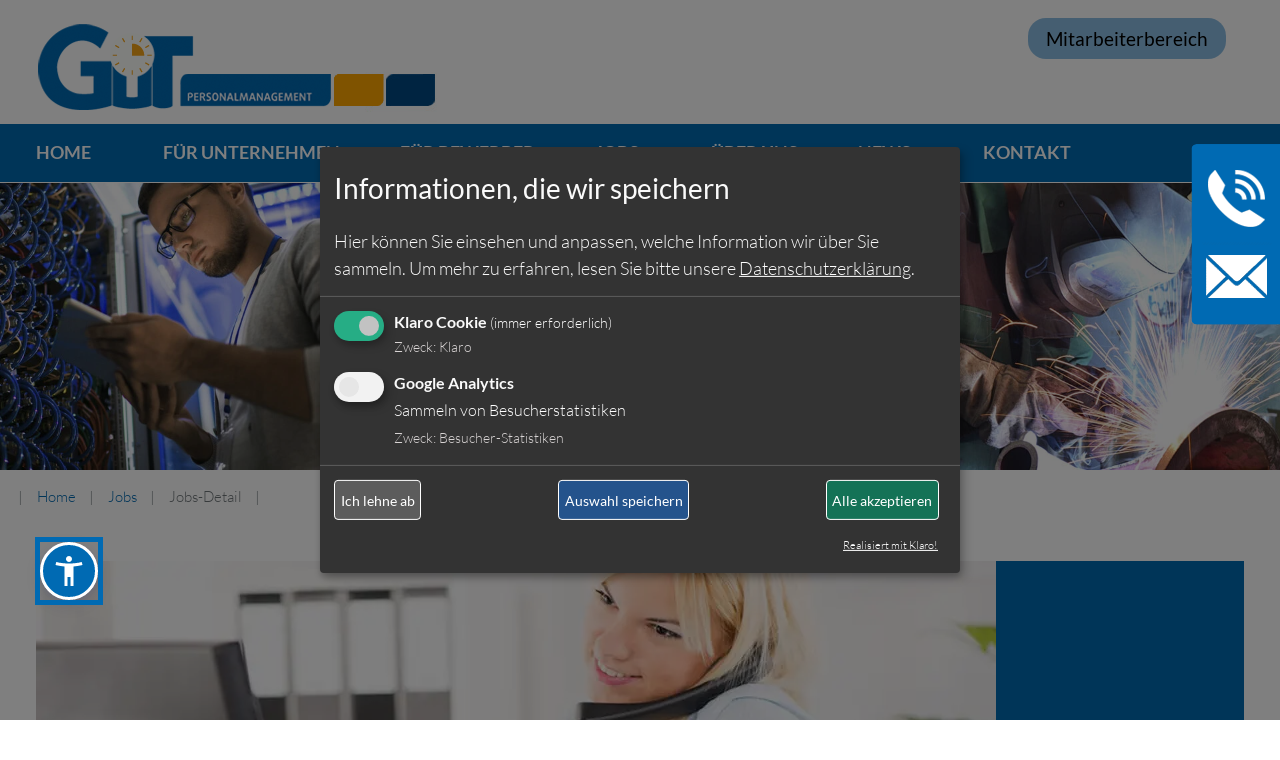

--- FILE ---
content_type: text/html; charset=utf-8
request_url: https://www.gut-personal-deutschland.de/jobs/jobs-detail/buerokraft_mwd_fuer_projektmanagement_in_muenchen_gesucht
body_size: 11876
content:
<!DOCTYPE html>
<html lang="de-DE">
<head>

<meta charset="utf-8">
<!-- 
	Design und Programmierung:
	Visual Grafics
	www.visual-grafics.com

	This website is powered by TYPO3 - inspiring people to share!
	TYPO3 is a free open source Content Management Framework initially created by Kasper Skaarhoj and licensed under GNU/GPL.
	TYPO3 is copyright 1998-2026 of Kasper Skaarhoj. Extensions are copyright of their respective owners.
	Information and contribution at https://typo3.org/
-->


<link rel="icon" href="/typo3conf/ext/jwmusterprojekt11/Resources/Public/Icons/appicon-square.png" type="image/png">
<title>Leiharbeit München: Bürokraft m/w/d für Projektmanagement in München gesucht</title>
<meta name="generator" content="TYPO3 CMS" />
<meta name="viewport" content="width=device-width,initial-scale=1" />
<meta name="application-name" content="Gut Personal Deutschland" />
<meta name="keywords" content="Gewerblich, Kaufmännisch, IT-Fachleute, Medizin- und Gesundheitswesen, Technisch, Montage, Messebau, Verkauf, Handel, Tourismus, Gastronomie, Helfer, Facharbeiter, Zeitarbeit, Zeitarbeitsfirma, Zeitarbeitsfirmen, Zeitarbeitskräfte,  Leiharbeit, Leiharbeitsfirma, Leiharbeitsfirmen, Leiharbeitskräfte, Personaldienstleister, Personalmanagement, Personalvermittlung, Personalvermittler, Arbeitnehmerüberlassung, Temporäres Personal, schnelle und unkomplizierte Personalbesetzung" />
<meta name="description" content="Plattform Zeitarbeit München bietet Ihnen Stellenangebote wie zum Beispiel: Bürokraft m/w/d für Projektmanagement in München gesucht" />
<meta name="twitter:card" content="summary" />
<meta name="icbm" content="48.7784485, 9.1800132" />
<meta name="msapplication-config" content="none" />
<meta name="msapplication-tilecolor" content="#ffffff" />
<meta name="msapplication-tooltip" content="Gut Personal Deutschland" />
<meta name="theme-color" content="#ffffff" />


<link rel="stylesheet" href="/typo3temp/assets/compressed/merged-bf042b236a35d26b7982a0cb8cb60bc5.css?1762336106" media="all">



<!--[if lte IE 8]><script src="EXT:jwmusterprojekt11/Resources/Public/JavaScript/Lib/jquery-1.12.4.min.js"></script><![endif]--><!--[if gt IE 8]><!--><script src="/typo3conf/ext/jwmusterprojekt11/Resources/Public/JavaScript/Lib/jquery-3.5.1.min.js?1692120747"></script><!--<![endif]-->


<script>
var klaroConfig = {
    elementID: 'klaro',
    storageMethod: 'cookie',
    cookieName: 'klaro',
    cookieExpiresAfterDays: 365,
		groupByPurpose: false,
    // You can change to cookie domain for the consent manager itself.
    // Use this if you want to get consent once for multiple matching domains.
    // If undefined, Klaro will use the current domain.
    //cookieDomain: '.domain.tld',
    privacyPolicy: '/datenschutz',
    // Defines the default state for applications (true=enabled by default).
    default: false,
    mustConsent: 1,
    acceptAll: true,
    hideDeclineAll: false,
    translations: {
        // If you erase the "consentModal" translations, Klaro will use the
        // bundled translations.
        de: {
            consentModal: {
                title: 'Informationen, die wir speichern',
								description:
                    'Hier können Sie einsehen und anpassen, welche Information wir über Sie sammeln.',
            },
            adsense: {
                description: 'Anzeigen von Werbeanzeigen (Beispiel)',
            },
            matomo: {
                description: 'Sammeln von Besucherstatistiken',
            },
						facebookPixel: {
								description: 'Cookie von Facebook, das für Website-Analysen, Ad-Targeting und Anzeigenmessung verwendet wird.',
						},
						googleAnalytics: {
                description: 'Sammeln von Besucherstatistiken',
            },
            googleFonts: {
                description: 'Web-Schriftarten von Google gehostet',
            },
						twitter: {
							description: 'Auf dieser Website werden Services des Kurznachrichtendienstes Twitter eingebunden. Die Cookies sind zur korrekten Funktion notwendig.',
						},
						youtubevimeo: {
							description: 'YouTube oder Vimeo Videos abspielen',
						},
            purposes: {
                analytics: 'Besucher-Statistiken',
                security: 'Sicherheit',
                marketing: 'Marketing',
                advertising: 'Anzeigen von Werbung',
                styling: 'Styling',
                socialmedia: 'Social Media',
								externalMedia: 'Externe Medien',
            },
						acceptSelected: 'Auswahl speichern',
        },
        en: {
            consentModal: {
								title: 'Information that we collect',
                description:
                    'Here you can see and customize the information that we collect about you.',
            },
            adsense: {
                description: 'Displaying of advertisements (just an example)',
            },
            matomo: {
                description: 'Collecting of visitor statistics',
            },
						facebookPixel: {
								description: 'Cookie from Facebook, which is used for website analysis, ad targeting and ad measurement',
						},
						googleAnalytics: {
                description: 'Collecting of visitor statistics',
            },
            googleFonts: {
                description: 'Web fonts hosted by Google',
            },
						twitter: {
							description: 'Services of the short news service Twitter are integrated on this website. The cookies are necessary for correct functionality.',
						},
						youtubevimeo: {
							description: 'Play YouTube or Vimeo Videos',
						},
            purposes: {
                analytics: 'Analytics',
                security: 'Security',
                marketing: 'Marketing',
                advertising: 'Advertising',
                styling: 'Styling',
                socialmedia: 'Social Media',
								externalMedia: 'External Media',
            },
						acceptSelected: 'Accept selected',
        },
    },

    // This is a list of third-party apps that Klaro will manage for you.
    services: [],
};
	klaroConfig.services.push(
	{
		name: 'klaroCookie',
		default: false,
		title: 'Klaro Cookie',
		purposes: ['klaro'],
		required: true,
	},
);

	
	
	
	
		var gaPath = "/";
var gaDomain = "gut-personal-deutschland.de";
klaroConfig.services.push(
	{
		name : 'googleAnalytics',
		default: false,
		title : 'Google Analytics',
		purposes : ['analytics'],
		cookies : [
			[/^_g(a|id|at_.*|ac_.*)$/, gaPath, gaDomain],
		],
	 },
);

	
	
	
</script>

<meta name="geo.region" content="DE-BY" />
<meta name="geo.placename" content="M&uuml;nchen" />
<meta name="geo.position" content="48.143011;11.559499" /><link rel="apple-touch-icon" href="/typo3temp/assets/_processed_/5/2/csm_appicon-square_6abc1416d6.png"><link rel="apple-touch-icon" sizes="76x76" href="/typo3temp/assets/_processed_/5/2/csm_appicon-square_f10348952d.png"><link rel="apple-touch-icon" sizes="120x120" href="/typo3temp/assets/_processed_/5/2/csm_appicon-square_d8c36aa92b.png"><link rel="apple-touch-icon" sizes="152x152" href="/typo3temp/assets/_processed_/5/2/csm_appicon-square_3b989da9b0.png"><meta name="msapplication-TileImage" content="/typo3temp/assets/_processed_/5/2/csm_appicon-square_bf2ff0dd42.png"><meta name="msapplication-square70x70logo" content="/typo3temp/assets/_processed_/5/2/csm_appicon-square_1b42909784.png"><meta name="msapplication-square150x150logo" content="/typo3temp/assets/_processed_/5/2/csm_appicon-square_6b6237f14f.png"><meta name="msapplication-square310x310logo" content="/typo3temp/assets/_processed_/5/2/csm_appicon-square_5887306a07.png"><meta name="msapplication-wide310x150logo" content="/typo3temp/assets/_processed_/e/4/csm_appicon-wide_56ab0befe2.png"><!-- Global site tag (gtag.js) - Google Analytics -->
<script async type="text/plain"
  data-src="https://www.googletagmanager.com/gtag/js?id=G-4P0TEP6LYT"
  data-type="application/javascript"
  data-name="googleAnalytics"></script>
<script type="text/plain"
  data-type="application/javascript"
  data-name="googleAnalytics">
  window.dataLayer = window.dataLayer || [];
  function gtag(){dataLayer.push(arguments);}
  gtag('js', new Date());

  gtag('config', 'G-4P0TEP6LYT'), { 'anonymize_ip': true };
</script>

<link rel="canonical" href="https://www.gut-personal-deutschland.de/jobs/jobs-detail/buerokraft_mwd_fuer_projektmanagement_in_muenchen_gesucht"/>

<script type="application/ld+json">{"@context":"http://schema.org","@type":"WebPage","breadcrumb":{"@type":"BreadcrumbList","itemListElement":{"@type":"ListItem","item":{"@type":"WebPage","@id":"https://www.gut-personal-deutschland.de/jobs"},"name":"Jobs","position":"1"}}}</script>
</head>
<body id="seite-111">


	


<div class="wrapper-content"><a class="skip-to-content btn btn-secondary" href="#main" target="top" title="zum Hauptinhalt">Direkt zum Hauptinhalt</a><a href="#mainnav" title="Direkt zur Hauptnavigation springen" class="skip-to-content btn btn-secondary" data-offset="175">Zur Hauptnavigation</a><a href="#footerend" title="Direkt zum Seitenende springen" class="skip-to-content btn btn-secondary" data-offset="175">Zum Seitenende springen</a><header class="content-header"><div class="width-max"><div class="grid"><a href="https://www.gut-personal-deutschland.de/mitarbeiter" class="staff" title="Mitarbeiterbereich">Mitarbeiterbereich</a><div class="col-12 wrapper-logo"><a href="/" title="Gut Personal Deutschland"><img alt="Gut Personal Deutschland" src="/typo3conf/ext/jwmusterprojekt11/Resources/Public/Images/logo.png" width="437" height="124" /></a></div></div></div><div
		class="clean-menubg wrapper-topmenu "><nav class="menu-main menu-horizontal" id="mainnav"><input id="main-menu-state" type="checkbox"><label class="main-menu-btn" for="main-menu-state"><span
  class="main-menu-btn-icon"></span><span class="main-menu-btn-text">Menu</span></label><ul id="main-menu" class="sm sm-clean"><li class="act"><a href="/" title="Ihr Partner für Fachkräfte &amp; Personaldienstleistungen bundesweit">Home</a></li><li><a href="/fuer-unternehmen" title="GuT Personal Deutschland unterstützt Unternehmen mit Personalvermittlung &amp; Zeitarbeit bundesweit. Jetzt qualifizierte Fachkräfte anfragen - schnell &amp; passgenau.">Für Unternehmen</a><ul><li><a href="/fuer-unternehmen/personalanfrage" title="Jetzt Personalanfrage stellen: GuT Personal Deutschland vermittelt schnell und zuverlässig qualifizierte Mitarbeiter für Industrie, Handwerk &amp; Büro - bundesweit.">Personalanfrage</a></li><li><a href="/fuer-unternehmen/leiharbeit-vorteile" title="Entdecken Sie die Vorteile von Leiharbeit und Zeitarbeit mit GuT Personal Deutschland: flexible Personallösungen für Unternehmen &amp; faire Chancen für Fachkräfte.">Leiharbeit Vorteile</a></li><li><a href="/fuer-unternehmen/ansprechpartner" title="Finden Sie Ihren direkten Ansprechpartner bei GuT Personal Deutschland. Persönlicher Kontakt für Unternehmen &amp; Fachkräfte - bundesweit, verbindlich &amp; schnell erreichbar.">Ansprechpartner</a></li><li><a href="https://www.zeitarbeit-franchise.de" target="_blank" title="Franchising Personalvermittlung, das Erfolgsmodell für Unternehmer im Zeitarbeitssektor">Franchise</a></li></ul></li><li><a href="/fuer-bewerber/bewerbung" title="Stellenanzeigen, Jobs, Bewerbung, Arbeitsvertrag, Ferienjob, Branchentarifvertrag">Für Bewerber</a><ul><li><a href="/fuer-bewerber/bewerbung" title="Jetzt bewerben bei GuT Personal Deutschland: Einfach Formular ausfüllen und Jobchancen in Industrie, Handwerk &amp; Büro sichern. Schnell, sicher &amp; persönlich betreut.">Bewerbung</a></li><li><a href="/fuer-bewerber/tarifvertrag" title="GuT Personal Deutschland arbeitet auf Grundlage des iGZ/BAP-Tarifvertrags. Erfahren Sie mehr über Löhne, Zuschläge &amp; faire Bedingungen in der Zeitarbeit.">Tarifvertrag</a></li></ul></li><li class="act"><a href="/jobs" title="Jetzt Job finden mit GuT Personal: Aktuelle Stellenangebote aus Industrie, Handwerk &amp; Büro - schnell, sicher &amp; persönlich. Direkt bewerben - bundesweit.">Jobs</a></li><li><a href="/ueber-uns/wir-ueber-uns" title="Ihr Partner in Sachen Zeitarbeit, Personalmanagement  und Personalvermittlung ">Über uns</a><ul><li><a href="/ueber-uns/wir-ueber-uns" title="Lernen Sie die Menschen hinter GuT Personal Deutschland kennen: Unser Team steht für Vertrauen, Fachwissen und Engagement - persönlich, erfahren &amp; motiviert.">Unser Team</a></li></ul></li><li><a href="/aktuelles" title="Bleiben Sie informiert: Aktuelle News, Trends und Entwicklungen aus der Welt der Zeitarbeit, Personalvermittlung und Arbeitswelt - direkt von GuT Personal Deutschland.">News</a></li><li><a href="/kontakt" title="Nehmen Sie Kontakt mit GuT Personal Deutschland auf - telefonisch, per E-Mail oder über unser Kontaktformular. Wir freuen uns auf Ihre Anfrage!">Kontakt</a></li></ul></nav></div></header><div class="flyout"><div class="handler"></div><div class="flyoutinner"><div id="c530" class="frame frame-default frame-type-textpic frame-layout-0"><div class="ce-textpic ce-right ce-above"><div class="ce-gallery" data-ce-columns="1" data-ce-images="1"><div class="ce-row"><div class="ce-column"><figure class="image"><img class="image-embed-item" src="/fileadmin/user_upload/bilder/close_.png" width="30" height="30" loading="lazy" alt="" /></figure></div></div></div><div class="ce-bodytext"><p><strong>GuT Personalmanagement GmbH</strong><br> Marsstraße 4a<br> 80335 München</p><p>Telefon: <a href="tel:+498959068650">+49 (0)89 590 68 65-0</a><br><a href="#" data-mailto-token="nbjmup+jogpAhvu.qfstpobm.efvutdimboe/ef" data-mailto-vector="1">info(at)gut-personal-deutschland.de</a></p></div></div></div><div id="c401" class="frame frame-default frame-type-list frame-layout-0"><div class="tx-powermail"><div class="container-fluid"><form data-powermail-validate="data-powermail-validate" data-validate="html5" enctype="multipart/form-data" name="field" class="powermail_form powermail_form_5   " action="/jobs/jobs-detail?tx_powermail_pi1%5Baction%5D=create&amp;tx_powermail_pi1%5Bcontroller%5D=Form&amp;cHash=430ceabfdc128a7f1a10e5faaad1b6a8#c401" method="post"><div><input type="hidden" name="tx_powermail_pi1[__referrer][@extension]" value="Powermail" /><input type="hidden" name="tx_powermail_pi1[__referrer][@controller]" value="Form" /><input type="hidden" name="tx_powermail_pi1[__referrer][@action]" value="form" /><input type="hidden" name="tx_powermail_pi1[__referrer][arguments]" value="YTowOnt9e794aa2b0e1dc284d2245fe8ee09cbe155496633" /><input type="hidden" name="tx_powermail_pi1[__referrer][@request]" value="{&quot;@extension&quot;:&quot;Powermail&quot;,&quot;@controller&quot;:&quot;Form&quot;,&quot;@action&quot;:&quot;form&quot;}eb18a91d5f03b6b6f9da3dbdfe63dc0ba74b546b" /><input type="hidden" name="tx_powermail_pi1[__trustedProperties]" value="{&quot;field&quot;:{&quot;uid147&quot;:1,&quot;uid138&quot;:1,&quot;uid140&quot;:1,&quot;uid141&quot;:1,&quot;uid142&quot;:1,&quot;uid144&quot;:1,&quot;uid143&quot;:1,&quot;uid145&quot;:1,&quot;datenschutz&quot;:[1],&quot;__hp&quot;:1},&quot;mail&quot;:{&quot;form&quot;:1}}e390efbcb038281e102a005747db46816957bbd7" /></div><h3>Rückruf</h3><fieldset class="powermail_fieldset powermail_fieldset_10 "><legend class="powermail_legend">Rückruf Service</legend><div class="powermail_fieldwrap powermail_fieldwrap_type_text powermail_fieldwrap_uid139  "><div class="powermail_field ">
		Lassen Sie sich von uns anrufen. Wir rufen Sie zurück.
	</div></div><div class="powermail_fieldwrap powermail_fieldwrap_type_html powermail_fieldwrap_uid148  "><div class="powermail_field "><br>
Felder mit <span class="powermail_mandatory"> * </span>sind Pflichfelder.
<br></div></div><div class="powermail_fieldwrap powermail_fieldwrap_type_select powermail_fieldwrap_uid147  "><label for="powermail_field_uid147" class="powermail_label" title="">
        Anrede<span class="mandatory">*</span></label><div class="powermail_field"><select required="required" aria-required="true" data-powermail-required-message="Dieses Feld muss ausgefüllt werden!" class="powermail_select  " id="powermail_field_uid147" name="tx_powermail_pi1[field][uid147]"><option value="Frau" selected="selected">Frau</option><option value="Herr">Herr</option></select></div></div><div class="powermail_fieldwrap powermail_fieldwrap_type_input powermail_fieldwrap_uid138  "><label for="powermail_field_uid138" class="powermail_label" title="">
        Vor- und Nachname<span class="mandatory">*</span></label><div class="powermail_field"><input required="required" aria-required="true" data-powermail-required-message="Dieses Feld muss ausgefüllt werden!" class="powermail_input  " id="powermail_field_uid138" type="text" name="tx_powermail_pi1[field][uid138]" value="" /></div></div><div class="powermail_fieldwrap powermail_fieldwrap_type_input powermail_fieldwrap_uid140  "><label for="powermail_field_uid140" class="powermail_label" title="">
        Telefonnummer<span class="mandatory">*</span></label><div class="powermail_field"><input required="required" aria-required="true" data-powermail-required-message="Dieses Feld muss ausgefüllt werden!" class="powermail_input  " id="powermail_field_uid140" type="text" name="tx_powermail_pi1[field][uid140]" value="" /></div></div><div class="powermail_fieldwrap powermail_fieldwrap_type_select powermail_fieldwrap_uid141  "><label for="powermail_field_uid141" class="powermail_label" title="">
        Erreichbar zwischen
    </label><div class="powermail_field"><select class="powermail_select  " id="powermail_field_uid141" name="tx_powermail_pi1[field][uid141]"><option value="08">08</option><option value="09">09</option><option value="10">10</option><option value="11">11</option><option value="12">12</option><option value="13">13</option><option value="14">14</option><option value="15">15</option><option value="16">16</option><option value="17">17</option></select></div></div><div class="powermail_fieldwrap powermail_fieldwrap_type_select powermail_fieldwrap_uid142  "><label for="powermail_field_uid142" class="powermail_label" title="">
        :
    </label><div class="powermail_field"><select class="powermail_select  " id="powermail_field_uid142" name="tx_powermail_pi1[field][uid142]"><option value="00">00</option><option value="05">05</option><option value="10">10</option><option value="15">15</option><option value="20">20</option><option value="25">25</option><option value="30">30</option><option value="35">35</option><option value="40">40</option><option value="45">45</option><option value="50">50</option><option value="55">55</option></select></div></div><div class="powermail_fieldwrap powermail_fieldwrap_type_select powermail_fieldwrap_uid144  "><label for="powermail_field_uid144" class="powermail_label" title="">
        und
    </label><div class="powermail_field"><select class="powermail_select  " id="powermail_field_uid144" name="tx_powermail_pi1[field][uid144]"><option value="08">08</option><option value="09">09</option><option value="10">10</option><option value="11">11</option><option value="12">12</option><option value="13">13</option><option value="14">14</option><option value="15">15</option><option value="16">16</option><option value="17">17</option></select></div></div><div class="powermail_fieldwrap powermail_fieldwrap_type_select powermail_fieldwrap_uid143  "><label for="powermail_field_uid143" class="powermail_label" title="">
        :
    </label><div class="powermail_field"><select class="powermail_select  " id="powermail_field_uid143" name="tx_powermail_pi1[field][uid143]"><option value="00">00</option><option value="05">05</option><option value="10">10</option><option value="15">15</option><option value="20">20</option><option value="25">25</option><option value="30">30</option><option value="35">35</option><option value="40">40</option><option value="45">45</option><option value="50">50</option><option value="55">55</option></select></div></div><div class="powermail_fieldwrap powermail_fieldwrap_type_textarea powermail_fieldwrap_uid145  "><label for="powermail_field_uid145" class="powermail_label" title="">
        	Bitte teilen Sie uns ihr Anliegen mit, damit wir uns optimal auf ihr Bedürfnisse einstellen können
    </label><div class="powermail_field"><textarea rows="5" cols="20" class="powermail_textarea  " id="powermail_field_uid145" name="tx_powermail_pi1[field][uid145]"></textarea></div></div><div class="powermail_fieldwrap powermail_fieldwrap_type_check powermail_fieldwrap_datenschutz  "><label for="powermail_field_datenschutz" class="powermail_label" title="">
        Datenschutz<span class="mandatory">*</span></label><div class="powermail_field"><div class="checkbox "><label><input type="hidden" name="tx_powermail_pi1[field][datenschutz]" value="" /><input required="required" aria-required="true" data-powermail-required-message="Dieses Feld muss ausgefüllt werden!" data-powermail-errors-container=".powermail_field_error_container_datenschutz" data-powermail-class-handler=".powermail_fieldwrap_datenschutz &gt; div &gt; div" class="powermail_checkbox powermail_checkbox_190" id="powermail_field_datenschutz_1" type="checkbox" name="tx_powermail_pi1[field][datenschutz][]" value="Ich habe die &lt;a href=&quot;/datenschutz/&quot; target=&quot;_blank&quot;&gt;Datenschutzbestimmungen&lt;/a&gt; gelesen und stimme ihnen zu" />
					Ich habe die <a href="/datenschutz/" target="_blank">Datenschutzbestimmungen</a> gelesen und stimme ihnen zu
				</label></div><div class="powermail_field_error_container powermail_field_error_container_datenschutz"></div></div></div><div class="powermail_fieldwrap powermail_fieldwrap_type_submit powermail_fieldwrap_uid146  "><div class="powermail_field "><input class="powermail_submit" type="submit" value="Absenden" /></div></div></fieldset><input class="powermail_form_uid" type="hidden" name="tx_powermail_pi1[mail][form]" value="5" /><div style="margin-left: -99999px; position: absolute;"><label for="powermail_hp_5">
			Diese Feld nicht ausfüllen!
		</label><input autocomplete="new-powermail-hp-5" aria-hidden="true" id="powermail_hp_5" tabindex="-1" type="text" name="tx_powermail_pi1[field][__hp]" value="" /></div></form></div></div>
</div></div></div><div class="header-image"><div id="c406" class="frame frame-default frame-type-list frame-layout-0"><div class="tx-ws-flexslider"><div id="flexslider-406" class="flexslider  "><ul class="slides"><li><div class="slidercontent wsflexslider-style1"><span class="imagecopyright">@©Kzenon/industrieblick/nyul/juefraphoto - stock.adobe.com</span><picture><source srcset="/fileadmin/user_upload/slideshow/slide_1.webp" type="image/webp"><img src="/fileadmin/user_upload/slideshow/slide_1.jpg" width="620" height="320" alt="" /></picture></div></li><li><div class="slidercontent wsflexslider-style1"><span class="imagecopyright">@©milanmarkovic78/Kzenon/Benis/Photographee.eu - stock.adobe.com</span><picture><source srcset="/fileadmin/user_upload/slideshow/slide_2.webp" type="image/webp"><img src="/fileadmin/user_upload/slideshow/slide_2.jpg" width="620" height="320" alt="" /></picture></div></li><li><div class="slidercontent wsflexslider-style1"><span class="imagecopyright">@©Kadmy/MandicJovan/industrieblick - stock.adobe.com</span><picture><source srcset="/fileadmin/user_upload/slideshow/slide_3.webp" type="image/webp"><img src="/fileadmin/user_upload/slideshow/slide_3.jpg" width="620" height="320" alt="" /></picture></div></li><li><div class="slidercontent wsflexslider-style1"><span class="imagecopyright">@©seventyfour/goodluz/pikselstock/Robert Kneschke/industrieblick - stock.adobe.com</span><picture><source srcset="/fileadmin/user_upload/slideshow/slide_4.webp" type="image/webp"><img src="/fileadmin/user_upload/slideshow/slide_4.jpg" width="620" height="320" alt="" /></picture></div></li></ul></div></div></div><div id="c562" class="frame frame-default frame-type-list frame-layout-0"><div class="tx-ws-flexslider"><div id="flexslider-562" class="flexslider  "><ul class="slides"><li><div class="slidercontent wsflexslider-style1"><span class="imagecopyright">@©pikselstock/Robert Kneschke/industrieblick - stock.adobe.com</span><picture><source srcset="/fileadmin/user_upload/slider_mobile/sub_1.webp" type="image/webp"><img alt="Gut Personal Deutschland Gewerbliche Berufe" src="/fileadmin/user_upload/slider_mobile/sub_1.jpg" width="610" height="283" /></picture></div></li><li><div class="slidercontent wsflexslider-style1"><span class="imagecopyright">@©industrieblick/nyul/juefraphoto - stock.adobe.com</span><picture><source srcset="/fileadmin/user_upload/slider_mobile/sub_2.webp" type="image/webp"><img alt="Gut Personal Deutschland Zeitarbeit für kaufmännische Berufe" src="/fileadmin/user_upload/slider_mobile/sub_2.jpg" width="610" height="283" /></picture></div></li><li><div class="slidercontent wsflexslider-style1"><span class="imagecopyright">@©Kadmy/industrieblick/MandicJovan- stock.adobe.com</span><picture><source srcset="/fileadmin/user_upload/slider_mobile/sub_3.webp" type="image/webp"><img alt="Gut Personalmanagement Zeitarbeitsagentur für Deutschland" src="/fileadmin/user_upload/slider_mobile/sub_3.jpg" width="610" height="283" /></picture></div></li><li><div class="slidercontent wsflexslider-style1"><span class="imagecopyright">@©milanmarkovic78/industrieblick/photographee.eu - stock.adobe.com</span><picture><source srcset="/fileadmin/user_upload/slider_mobile/sub_4.webp" type="image/webp"><img alt="Gut Personalmanagement Personalleasing für Deutschland" src="/fileadmin/user_upload/slider_mobile/sub_4.jpg" width="610" height="283" /></picture></div></li></ul></div></div></div></div><div class="content-rootline"><div class="rootline width-max"><div class="grid col-12_sm-0 margin-bottom"><nav><ul class="horizontal small"><li><a href="/" title="Home">Home</a></li><li><a href="/jobs" title="Jobs &amp; Stellenangebote - GuT Personal Deutschland">Jobs</a></li><li><span>Jobs-Detail</span></li></ul></nav></div></div></div><main id="main"><!--TYPO3SEARCH_begin--><div class="content-main width-max"><div class="grid"><div class="col-12"><div class="wrap"><div id="c275" class="frame frame-default frame-type-list frame-layout-0">
	<div class="tx-jobs">
		
		
		

<div class="singleheader">


<span class="imagecopyright">©milanmarkovic78 - stock.adobe.com</span>
 <picture>
 <source srcset="/fileadmin/user_upload/kaufmaennisch_2_08.jpg.webp" type="image/webp">
   	<img src="/fileadmin/user_upload/kaufmaennisch_2_08.jpg" alt="Zeitarbeit München Bürokraft m/w/d für Projektmanagement in München gesucht München,Vollzeit" />
	 </picture
 
 
<div class="singleheadline">
<h2 class="jobsubheadline">Für den Einsatzort München suchen wir:</h2>
<h1 class="jobhead2">Bürokraft m/w/d für Projektmanagement in München gesucht</h1> 
</div></div>

<div class="jobcontent"><p>Wir sind im Kundenauftrag auf der Suche nach Ihnen als Bürokraft m/w/d für ein Projektmanagement. Die Option zur Übernahme ist gegeben. &nbsp;</p><ul> 	<li>Wir bieten Ihnen auch gut ausgestattete Wohnmöglichkeiten</li> </ul><p><strong>Aufgaben</strong></p><ul> 	<li>Planung und Organisation von Schulungsmaßnahmen führen Sie durch</li> 	<li>Schriftlicher und telefonischer Kontakt zu den Kunden gehört zu Ihren täglichen Aufgaben</li> 	<li>Erstellung und Produktion von Materialien/Unterlagen&nbsp;</li> 	<li>Die Auswertung von Feedback - Bögen führen Sie ordentlich aus</li> </ul><p><strong>Profil</strong></p><ul> 	<li>Über eine kaufmännische Ausbildung verfügen Sie oder Sie haben viel Berufserfahrung auf diesem Gebiet</li> 	<li>Einen geschulten Umgang mit MS Office Programmen können Sie vorweisen</li> 	<li>Sehr gute Deutschkenntnisse in Wort und Schrift</li> 	<li>Eigenständiges Arbeiten und motiviert</li> 	<li>Hohes Organisationstalent und sehr kundenorientiert</li> 	<li>Bereitschaft an Weiterbildungen und Seminaren teil zu nehmen</li> </ul>  
 <p class="clearer"><h3 class="joblocation">Einsatzort:</h3>München</p>
 <p class="clearer"><h3 class="joblocation">Beschäftigungsart:</h3>Vollzeit</p></div>		  
						  
<div class="jobleft"><div class="jobrechts-b">
<a class="bewerbenlink2" href="/jobs/online-bewerbung?stellenanzeige=B%C3%BCrokraft%20m%2Fw%2Fd%20f%C3%BCr%20Projektmanagement%20in%20M%C3%BCnchen%20gesucht-1608&amp;cHash=a76eb8c55411315bef7f16b047d64efa">Jetzt online bewerben</a></div>
<div class="jobrechts-j"><a class="joblink" title="Weitere Jobs in München" href="/jobs">Weitere Jobs</a></div>
<h2 class="subhd">Oder rufen Sie uns einfach an:</h2><span class="glyphicon glyphicon-earphone"></span>&nbsp;<span class="phonenumber">+49 (0)89 590 68 65-0</span></div>

<div class="ce-image ce-center ce-above">
<br><br>
  <div class="ce-gallery" data-ce-columns="4" data-ce-images="7">
    <div class="ce-outer">
      <div class="ce-inner">
        <div class="ce-row">
          <div class="ce-column">
            <figure class="image"><a href="https://www.facebook.com/gutpersonalmanagement" target="_blank" rel="noreferrer" data-asw-orgfontsize="19" style="font-size: 19px;"><img class="image-embed-item" alt="Gut Personalmanagement Facebook" src="/fileadmin/user_upload/bilder_allgemein/facebook.png" width="58" height="58" loading="lazy"></a></figure>
          </div>
          <div class="ce-column">
            <figure class="image"><a href="https://twitter.com/gut_personal" target="_blank" rel="noreferrer" data-asw-orgfontsize="19" style="font-size: 19px;"><img class="image-embed-item" alt="Gut Personalmanagement Twitter" src="/fileadmin/user_upload/bilder_allgemein/twitter.png" width="58" height="58" loading="lazy"></a></figure>
          </div>
          <div class="ce-column">
            <figure class="image"><a href="https://www.xing.com/pages/gutpersonalmanagement" target="_blank" rel="noreferrer" data-asw-orgfontsize="19" style="font-size: 19px;"><img class="image-embed-item" alt="Gut Personalmanagement Xing" src="/fileadmin/user_upload/bilder_allgemein/xing.png" width="58" height="58" loading="lazy"></a></figure>
          </div>
          <div class="ce-column">
            <figure class="image"><a href="https://gut-personalmanagement.business.site/" title="GuT Personalmanagement - Google Business" target="_blank" rel="noreferrer" data-asw-orgfontsize="19" style="font-size: 19px;"><img class="image-embed-item" title="GuT Personalmanagement - Google Business" alt="GuT Personalmanagement - Google Business" src="/fileadmin/user_upload/bilder_allgemein/google.png" width="58" height="58" loading="lazy"></a></figure>
          </div>
        </div>
        <div class="ce-row">
          <div class="ce-column">
            <figure class="image"><a href="https://www.linkedin.com/company/plattform-zeitarbeit/" target="_blank" rel="noreferrer" data-asw-orgfontsize="19" style="font-size: 19px;"><img class="image-embed-item" alt="Linkedin GuT Personal Deutschland" src="/fileadmin/user_upload/bilder_allgemein/linkedin.png" width="58" height="58" loading="lazy"></a></figure>
          </div>
          <div class="ce-column">
            <figure class="image"><a href="https://www.kleinanzeigen.de/pro/GuT-Personalmanagement-GmbH" target="_blank" rel="noreferrer" data-asw-orgfontsize="19" style="font-size: 19px;"><img class="image-embed-item" alt="Kleinanzeigen GuT Personal Deutschland" src="/fileadmin/user_upload/bilder_allgemein/kleinanzeigen.png" width="58" height="58" loading="lazy"></a></figure>
          </div>
          <div class="ce-column">
            <figure class="image"><a href="https://www.instagram.com/gut_personalmangement_gmbh/" title="Instagram GuT Personalmanagement" target="_blank" rel="noreferrer" data-asw-orgfontsize="19" style="font-size: 19px;"><img class="image-embed-item" src="/fileadmin/user_upload/bilder_allgemein/instagram.png" width="58" height="58" loading="lazy" alt=""></a></figure>
          </div>
        </div>
      </div>
    </div>
  </div>
</div>


   <script type="application/ld+json">
     { 
  "@context" : "https://schema.org/",
  "@type" : "JobPosting",
  "title" : "Bürokraft m/w/d für Projektmanagement in München gesucht-Jobid:1608",
  "description" : "&lt;p&gt;F&uuml;r ein mittelst&auml;ndisches Unternehmen suchen wir im Kundenauftrag eine B&uuml;rokraft m/w/d f&uuml;r ein Projektmanagement in M&uuml;nchen. Die Option zur &Uuml;bernahme besteht. &amp;nbsp;&lt;/p&gt;
&lt;ul&gt; 	&lt;li&gt;Wir bieten Ihnen auch gut ausgestattete Wohnm&ouml;glichkeiten&lt;/li&gt; &lt;/ul&gt;
&lt;p&gt;&lt;strong&gt;Aufgaben&lt;/strong&gt;&lt;/p&gt;
&lt;ul&gt; 	&lt;li&gt;An der Planung und Organisation von Schulungsma&szlig;nahmen arbeiten Sie gemeinsam mit dem Team&lt;/li&gt; 	&lt;li&gt;Sie haben schriftlichen und telefonischen Kontakt zu den Kunden&lt;/li&gt; 	&lt;li&gt;F&uuml;r die termingerechte Erstellung und Produktion von Materialien/Unterlagen sind Sie verantwortlich&lt;/li&gt; 	&lt;li&gt;Feedback - B&ouml;gen werden durch Sie ausgewertet&lt;/li&gt; &lt;/ul&gt;
&lt;p&gt;&lt;strong&gt;Profil&lt;/strong&gt;&lt;/p&gt;
&lt;ul&gt; 	&lt;li&gt;Sie verf&uuml;gen &uuml;ber eine abgeschlossene kaufm&auml;nnische Ausbildung oder bringen viel Berufserfahrung aus diesem Gebiet mit&lt;/li&gt; 	&lt;li&gt;Einen sicheren Umgang mit MS Office Programmen bringen Sie mit&lt;/li&gt; 	&lt;li&gt;Deutsch beherrschen Sie in Wort und Schrift&lt;/li&gt; 	&lt;li&gt;Ihre Arbeitsweise ist eigenst&auml;ndig und motiviert&lt;/li&gt; 	&lt;li&gt;Sie haben ein hohes Organisationstalent und arbeiten sehr kundenorientiert&lt;/li&gt; 	&lt;li&gt;Sie bringen Spa&szlig; an Weiterbildungen und Seminaren mit&lt;/li&gt; &lt;/ul&gt;",
  "identifier": {
    "@type": "PropertyValue",
    "name": "GuT Personalmanagement GmbH",
    "value": "5562"
  },
  "datePosted" : "2025-10-26",
  "validThrough" : "2026-12-31",
  "baseSalary": {
		"@type": "MonetaryAmount",
		"currency": "EUR",
		"value": {
			"@type": "QuantitativeValue",
			"unitText": "Monat",
			 "minValue": 00.00,
             "maxValue": 00.00
		}
	},
  "employmentType" : "CONTRACTOR",
  "hiringOrganization" : {
    "@type" : "Organization",
    "name" : "GuT Personalmanagement GmbH",
    "sameAs" : "https://www.gut-personal-deutschland.de",
    "logo" : "https://www.gut-personal-deutschland.de/fileadmin/resources/Images/logo.png"
  },
  "jobLocation": {
  "@type": "Place",
    "address": {
    "@type": "PostalAddress",
	"streetAddress": "Marsstraße 4",
	"postalCode": "80335",
    "addressLocality": ", München",
    "addressRegion": "Bayern",
    "addressCountry": "DE"
    }
  }
}
 </script>



	
	</div>
</div></div></div></div></div><!--TYPO3SEARCH_end--></main></div><footer class="wrapper-footer" id="footerend"><div class="width-max"><div id="c413" class="frame frame-default frame-type-cols_4 frame-layout-0"><div class="grid"><div class="col-3_md-6_xs-12"><div id="c414" class="frame frame-default frame-type-menu_subpages frame-layout-0"><header><h3 class="">
                Für Unternehmen
            </h3></header><ul><li><a href="/fuer-unternehmen/personalanfrage" 
							title="Personalanfrage"><span>Personalanfrage</span></a></li><li><a href="/fuer-unternehmen/leiharbeit-vorteile" 
							title="Leiharbeit Vorteile"><span>Leiharbeit Vorteile</span></a></li><li><a href="/fuer-unternehmen/ansprechpartner" 
							title="Ansprechpartner"><span>Ansprechpartner</span></a></li><li><a href="https://www.zeitarbeit-franchise.de"  target="_blank"
							title="Franchise"><span>Franchise</span></a></li></ul></div></div><div class="col-3_md-6_xs-12"><div id="c416" class="frame frame-default frame-type-menu_subpages frame-layout-0"><header><h3 class="">
                Service
            </h3></header><ul><li><a href="/karriere" 
							title="Karriere mit GuT Personal"><span>Karriere mit GuT Personal</span></a></li><li><a href="/sitemap" 
							title="Sitemap"><span>Sitemap</span></a></li><li><a href="/datenschutz" 
							title="Datenschutz"><span>Datenschutz</span></a></li><li><a href="/agb" 
							title="AGB"><span>AGB</span></a></li><li><a href="/erklaerung-zur-barrierefreiheit" 
							title="Barrierefreiheit"><span>Barrierefreiheit</span></a></li><li><a href="/impressum" 
							title="Impressum"><span>Impressum</span></a></li></ul></div></div><div class="col-3_md-6_xs-12"><div id="c415" class="frame frame-default frame-type-menu_subpages frame-layout-0"><header><h3 class="">
                Für Bewerber
            </h3></header><ul><li><a href="/fuer-bewerber/bewerbung" 
							title="Bewerbung"><span>Bewerbung</span></a></li><li><a href="/fuer-bewerber/tarifvertrag" 
							title="Tarifvertrag"><span>Tarifvertrag</span></a></li></ul></div></div><div class="col-3_md-6_xs-12"><div id="c417" class="frame frame-default frame-type-text frame-layout-0"><header><h3 class="">
                Kontakt
            </h3></header><div><p>GuT Personalmanagement GmbH<br> Marsstraße 4a<br> 80335 München<br><br> Telefon: +49 (0)89 590 68 65-0<br> Telefax: +49 (0)89 590 68 65-11<br> E-Mail: <a href="#" title="Kontakt Gut Personalmanagement" class="rte-icon fa-envelope" data-mailto-token="nbjmup+jogpAhvu.qfstpobm.efvutdimboe/ef" data-mailto-vector="1">info(at)gut-personal-deutschland.de</a></p></div></div></div></div></div></div></footer><div class="scrollToTop"><a href="#" title="Nach oben" class="fa fa-chevron-up fa-lg fa-2x"></a></div>
<script src="/typo3temp/assets/compressed/merged-164a36b2a1e584afed58c019447fdb5a.js?1730713356"></script>

<script src="/typo3temp/assets/compressed/merged-f8ce277e0d28ed8811b619ac090b5228.js?1749053836"></script>
<script src="/typo3conf/ext/powermail/Resources/Public/JavaScript/Powermail/Form.min.js?1692113635" defer="defer"></script>
<script async="async" src="/typo3temp/assets/js/cfd16b174d7f7b046e20adbc2e0a1094.js?1692121548"></script>
<script>
/*<![CDATA[*/
/*flexslider-406*/


    jQuery(document).ready(function() {
        jQuery('#flexslider-406').flexslider({
            animation: "fade",
            animationLoop: true,
            itemMargin: "0",
            easing: "swing",
            direction: "horizontal",
            reverse: false,
            smoothHeight: false,
            startAt: 0,
            slideshow: true,
            slideshowSpeed: 3000,
            animationSpeed: 2000,
            initDelay: 0,
            randomize: 1,

            pauseOnAction: true,
            pauseOnHover: 1,
            useCSS: true,
            touch: true,
            video: false,

            controlNav: 0,
            directionNav: 0,
            prevText: "Zurück",
            nextText: "Weiter",

            keyboard: true,
            multipleKeyboard: false,
            mousewheel: false,
            pausePlay: false,
            pauseText: "Pause",
            playText: "Abspielen",

            controlsContainer: "",
            manualControls: "",
            sync: "",
            asNavFor: "",

            itemWidth: 0,
            itemMargin: 0,
            minItems: 0,
            maxItems: 0,
            move: 0,

            carousel: false,
            start: function(slider){
                jQuery('body').removeClass('loading');
            }
        });
    });

    

/*flexslider-562*/


    jQuery(document).ready(function() {
        jQuery('#flexslider-562').flexslider({
            animation: "slide",
            animationLoop: true,
            itemMargin: "0",
            easing: "swing",
            direction: "horizontal",
            reverse: false,
            smoothHeight: false,
            startAt: 0,
            slideshow: true,
            slideshowSpeed: 4000,
            animationSpeed: 2000,
            initDelay: 0,
            randomize: true,

            pauseOnAction: false,
            pauseOnHover: false,
            useCSS: true,
            touch: true,
            video: false,

            controlNav: false,
            directionNav: false,
            prevText: "Zurück",
            nextText: "Weiter",

            keyboard: true,
            multipleKeyboard: false,
            mousewheel: false,
            pausePlay: false,
            pauseText: "Pause",
            playText: "Abspielen",

            controlsContainer: "",
            manualControls: "",
            sync: "",
            asNavFor: "",

            itemWidth: 0,
            itemMargin: 0,
            minItems: 0,
            maxItems: 0,
            move: 0,

            carousel: false,
            start: function(slider){
                jQuery('body').removeClass('loading');
            }
        });
    });

    

/*]]>*/
</script>


</body>
</html>